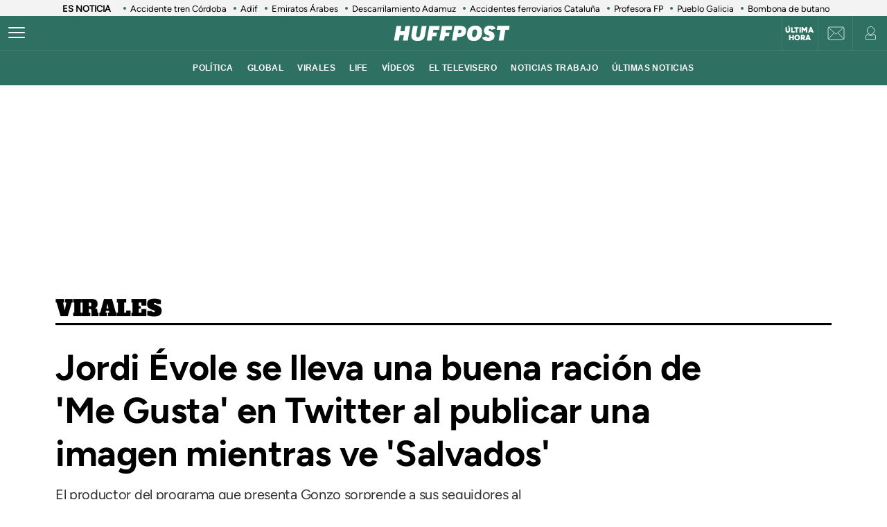

--- FILE ---
content_type: text/css
request_url: https://widget.playoncenter.com/newplayer/css/style.min.css
body_size: 7681
content:
html{color:#000;background:#FFF}body,div,dl,dt,dd,ul,ol,li,h1,h2,h3,h4,h5,h6,pre,code,form,fieldset,legend,input,textarea,p,blockquote,th,td{margin:0;padding:0}table{border-collapse:collapse;border-spacing:0}fieldset,img{border:0}address,caption,cite,code,dfn,em,strong,th,var{font-style:normal;font-weight:400}caption,th{text-align:left}h1,h2,h3,h4,h5,h6{font-size:100%;font-weight:400}q:before,q:after{content:''}abbr,acronym{border:0;font-variant:normal}sup{vertical-align:text-top}sub{vertical-align:text-bottom}input,textarea,select{font-family:inherit;font-weight:inherit;font-size:100%}legend{color:#000}html,body,div,span,object,iframe,h1,h2,h3,h4,h5,h6,p,blockquote,pre,abbr,address,cite,code,del,dfn,em,img,ins,kbd,q,samp,small,strong,sub,sup,var,b,i,dl,dt,dd,ol,ul,li,fieldset,form,label,legend,table,caption,tbody,tfoot,thead,tr,th,td,article,aside,canvas,details,figcaption,figure,footer,header,hgroup,menu,nav,section,summary,time,mark,audio,video{border:0;outline:0;font-size:100%;vertical-align:baseline;background:transparent;margin:0;padding:0}body{line-height:1}article,aside,details,figcaption,figure,footer,header,hgroup,menu,nav,section{display:block}blockquote,q{quotes:none}blockquote:before,blockquote:after,q:before,q:after{content:none}a{font-size:100%;vertical-align:baseline;background:transparent;margin:0;padding:0}ins{background-color:#ff9;color:#000;text-decoration:none}mark{background-color:#ff9;color:#000;font-style:italic;font-weight:700}del{text-decoration:line-through}abbr[title],dfn[title]{border-bottom:1px dotted;cursor:help}hr{display:block;height:1px;border:0;border-top:1px solid #ccc;margin:1em 0;padding:0}input,select{vertical-align:middle}input[type=submit]{cursor:pointer}.cf:before,.cf:after{content:"";display:block}.cf:after{clear:both}.cf{zoom:1}ol,ul,nav ul{list-style:none}/*!
 *//*! normalize.css v3.0.2 | MIT License | git.io/normalize */html{font-family:sans-serif;-ms-text-size-adjust:100%;-webkit-text-size-adjust:100%}body{margin:0}article,aside,details,figcaption,figure,footer,header,hgroup,main,menu,nav,section,summary{display:block}audio,canvas,progress,video{display:inline-block;vertical-align:baseline}audio:not([controls]){display:none;height:0}[hidden],template{display:none}a{background-color:transparent}a:active,a:hover{outline:0}abbr[title]{border-bottom:1px dotted}b,strong{font-weight:bold}dfn{font-style:italic}h1{font-size:2em;margin:0.67em 0}mark{background:#ff0;color:#000}small{font-size:80%}sub,sup{font-size:75%;line-height:0;position:relative;vertical-align:baseline}sup{top:-0.5em}sub{bottom:-0.25em}img{border:0}svg:not(:root){overflow:hidden}figure{margin:1em 40px}hr{-moz-box-sizing:content-box;-webkit-box-sizing:content-box;box-sizing:content-box;height:0}pre{overflow:auto}code,kbd,pre,samp{font-family:monospace, monospace;font-size:1em}button,input,optgroup,select,textarea{color:inherit;font:inherit;margin:0}button{overflow:visible}button,select{text-transform:none}button,html input[type="button"],input[type="reset"],input[type="submit"]{-webkit-appearance:button;cursor:pointer}button[disabled],html input[disabled]{cursor:default}button::-moz-focus-inner,input::-moz-focus-inner{border:0;padding:0}input{line-height:normal}input[type="checkbox"],input[type="radio"]{-webkit-box-sizing:border-box;-moz-box-sizing:border-box;box-sizing:border-box;padding:0}input[type="number"]::-webkit-inner-spin-button,input[type="number"]::-webkit-outer-spin-button{height:auto}input[type="search"]{-webkit-appearance:textfield;-moz-box-sizing:content-box;-webkit-box-sizing:content-box;box-sizing:content-box}input[type="search"]::-webkit-search-cancel-button,input[type="search"]::-webkit-search-decoration{-webkit-appearance:none}fieldset{border:1px solid #c0c0c0;margin:0 2px;padding:0.35em 0.625em 0.75em}legend{border:0;padding:0}textarea{overflow:auto}optgroup{font-weight:bold}table{border-collapse:collapse;border-spacing:0}td,th{padding:0}*{-webkit-box-sizing:border-box;-moz-box-sizing:border-box;box-sizing:border-box}*:before,*:after{-webkit-box-sizing:border-box;-moz-box-sizing:border-box;box-sizing:border-box}html{font-size:10px;-webkit-tap-highlight-color:transparent}body{font-family:"Helvetica Neue",Helvetica,Arial,sans-serif;font-size:14px;line-height:1.42857143;color:#333;background-color:#fff}input,button,select,textarea{font-family:inherit;font-size:inherit;line-height:inherit}a{color:#337ab7;text-decoration:none}a:hover,a:focus{color:#23527c;text-decoration:underline}a:focus{outline:thin dotted;outline:5px auto -webkit-focus-ring-color;outline-offset:-2px}figure{margin:0}img{vertical-align:middle}.img-responsive{display:block;max-width:100%;height:auto}.img-rounded{border-radius:6px}.img-thumbnail{padding:4px;line-height:1.42857143;background-color:#fff;border:1px solid #ddd;border-radius:4px;-webkit-transition:all .2s ease-in-out;-o-transition:all .2s ease-in-out;transition:all .2s ease-in-out;display:inline-block;max-width:100%;height:auto}.img-circle{border-radius:50%}hr{margin-top:20px;margin-bottom:20px;border:0;border-top:1px solid #eee}.sr-only{position:absolute;width:1px;height:1px;margin:-1px;padding:0;overflow:hidden;clip:rect(0, 0, 0, 0);border:0}.sr-only-focusable:active,.sr-only-focusable:focus{position:static;width:auto;height:auto;margin:0;overflow:visible;clip:auto}[role="button"]{cursor:pointer}.container{margin-right:auto;margin-left:auto;padding-left:15px;padding-right:15px}@media (min-width: 768px){.container{width:750px}}@media (min-width: 992px){.container{width:970px}}@media (min-width: 1200px){.container{width:1170px}}.container-fluid{margin-right:auto;margin-left:auto;padding-left:15px;padding-right:15px}.row{margin-left:-15px;margin-right:-15px}.col-xs-1,.col-sm-1,.col-md-1,.col-lg-1,.col-xs-2,.col-sm-2,.col-md-2,.col-lg-2,.col-xs-3,.col-sm-3,.col-md-3,.col-lg-3,.col-xs-4,.col-sm-4,.col-md-4,.col-lg-4,.col-xs-5,.col-sm-5,.col-md-5,.col-lg-5,.col-xs-6,.col-sm-6,.col-md-6,.col-lg-6,.col-xs-7,.col-sm-7,.col-md-7,.col-lg-7,.col-xs-8,.col-sm-8,.col-md-8,.col-lg-8,.col-xs-9,.col-sm-9,.col-md-9,.col-lg-9,.col-xs-10,.col-sm-10,.col-md-10,.col-lg-10,.col-xs-11,.col-sm-11,.col-md-11,.col-lg-11,.col-xs-12,.col-sm-12,.col-md-12,.col-lg-12{position:relative;min-height:1px;padding-left:15px;padding-right:15px}.col-xs-1,.col-xs-2,.col-xs-3,.col-xs-4,.col-xs-5,.col-xs-6,.col-xs-7,.col-xs-8,.col-xs-9,.col-xs-10,.col-xs-11,.col-xs-12{float:left}.col-xs-12{width:100%}.col-xs-11{width:91.66666667%}.col-xs-10{width:83.33333333%}.col-xs-9{width:75%}.col-xs-8{width:66.66666667%}.col-xs-7{width:58.33333333%}.col-xs-6{width:50%}.col-xs-5{width:41.66666667%}.col-xs-4{width:33.33333333%}.col-xs-3{width:25%}.col-xs-2{width:16.66666667%}.col-xs-1{width:8.33333333%}.col-xs-pull-12{right:100%}.col-xs-pull-11{right:91.66666667%}.col-xs-pull-10{right:83.33333333%}.col-xs-pull-9{right:75%}.col-xs-pull-8{right:66.66666667%}.col-xs-pull-7{right:58.33333333%}.col-xs-pull-6{right:50%}.col-xs-pull-5{right:41.66666667%}.col-xs-pull-4{right:33.33333333%}.col-xs-pull-3{right:25%}.col-xs-pull-2{right:16.66666667%}.col-xs-pull-1{right:8.33333333%}.col-xs-pull-0{right:auto}.col-xs-push-12{left:100%}.col-xs-push-11{left:91.66666667%}.col-xs-push-10{left:83.33333333%}.col-xs-push-9{left:75%}.col-xs-push-8{left:66.66666667%}.col-xs-push-7{left:58.33333333%}.col-xs-push-6{left:50%}.col-xs-push-5{left:41.66666667%}.col-xs-push-4{left:33.33333333%}.col-xs-push-3{left:25%}.col-xs-push-2{left:16.66666667%}.col-xs-push-1{left:8.33333333%}.col-xs-push-0{left:auto}.col-xs-offset-12{margin-left:100%}.col-xs-offset-11{margin-left:91.66666667%}.col-xs-offset-10{margin-left:83.33333333%}.col-xs-offset-9{margin-left:75%}.col-xs-offset-8{margin-left:66.66666667%}.col-xs-offset-7{margin-left:58.33333333%}.col-xs-offset-6{margin-left:50%}.col-xs-offset-5{margin-left:41.66666667%}.col-xs-offset-4{margin-left:33.33333333%}.col-xs-offset-3{margin-left:25%}.col-xs-offset-2{margin-left:16.66666667%}.col-xs-offset-1{margin-left:8.33333333%}.col-xs-offset-0{margin-left:0}@media (min-width: 768px){.col-sm-1,.col-sm-2,.col-sm-3,.col-sm-4,.col-sm-5,.col-sm-6,.col-sm-7,.col-sm-8,.col-sm-9,.col-sm-10,.col-sm-11,.col-sm-12{float:left}.col-sm-12{width:100%}.col-sm-11{width:91.66666667%}.col-sm-10{width:83.33333333%}.col-sm-9{width:75%}.col-sm-8{width:66.66666667%}.col-sm-7{width:58.33333333%}.col-sm-6{width:50%}.col-sm-5{width:41.66666667%}.col-sm-4{width:33.33333333%}.col-sm-3{width:25%}.col-sm-2{width:16.66666667%}.col-sm-1{width:8.33333333%}.col-sm-pull-12{right:100%}.col-sm-pull-11{right:91.66666667%}.col-sm-pull-10{right:83.33333333%}.col-sm-pull-9{right:75%}.col-sm-pull-8{right:66.66666667%}.col-sm-pull-7{right:58.33333333%}.col-sm-pull-6{right:50%}.col-sm-pull-5{right:41.66666667%}.col-sm-pull-4{right:33.33333333%}.col-sm-pull-3{right:25%}.col-sm-pull-2{right:16.66666667%}.col-sm-pull-1{right:8.33333333%}.col-sm-pull-0{right:auto}.col-sm-push-12{left:100%}.col-sm-push-11{left:91.66666667%}.col-sm-push-10{left:83.33333333%}.col-sm-push-9{left:75%}.col-sm-push-8{left:66.66666667%}.col-sm-push-7{left:58.33333333%}.col-sm-push-6{left:50%}.col-sm-push-5{left:41.66666667%}.col-sm-push-4{left:33.33333333%}.col-sm-push-3{left:25%}.col-sm-push-2{left:16.66666667%}.col-sm-push-1{left:8.33333333%}.col-sm-push-0{left:auto}.col-sm-offset-12{margin-left:100%}.col-sm-offset-11{margin-left:91.66666667%}.col-sm-offset-10{margin-left:83.33333333%}.col-sm-offset-9{margin-left:75%}.col-sm-offset-8{margin-left:66.66666667%}.col-sm-offset-7{margin-left:58.33333333%}.col-sm-offset-6{margin-left:50%}.col-sm-offset-5{margin-left:41.66666667%}.col-sm-offset-4{margin-left:33.33333333%}.col-sm-offset-3{margin-left:25%}.col-sm-offset-2{margin-left:16.66666667%}.col-sm-offset-1{margin-left:8.33333333%}.col-sm-offset-0{margin-left:0}}@media (min-width: 992px){.col-md-1,.col-md-2,.col-md-3,.col-md-4,.col-md-5,.col-md-6,.col-md-7,.col-md-8,.col-md-9,.col-md-10,.col-md-11,.col-md-12{float:left}.col-md-12{width:100%}.col-md-11{width:91.66666667%}.col-md-10{width:83.33333333%}.col-md-9{width:75%}.col-md-8{width:66.66666667%}.col-md-7{width:58.33333333%}.col-md-6{width:50%}.col-md-5{width:41.66666667%}.col-md-4{width:33.33333333%}.col-md-3{width:25%}.col-md-2{width:16.66666667%}.col-md-1{width:8.33333333%}.col-md-pull-12{right:100%}.col-md-pull-11{right:91.66666667%}.col-md-pull-10{right:83.33333333%}.col-md-pull-9{right:75%}.col-md-pull-8{right:66.66666667%}.col-md-pull-7{right:58.33333333%}.col-md-pull-6{right:50%}.col-md-pull-5{right:41.66666667%}.col-md-pull-4{right:33.33333333%}.col-md-pull-3{right:25%}.col-md-pull-2{right:16.66666667%}.col-md-pull-1{right:8.33333333%}.col-md-pull-0{right:auto}.col-md-push-12{left:100%}.col-md-push-11{left:91.66666667%}.col-md-push-10{left:83.33333333%}.col-md-push-9{left:75%}.col-md-push-8{left:66.66666667%}.col-md-push-7{left:58.33333333%}.col-md-push-6{left:50%}.col-md-push-5{left:41.66666667%}.col-md-push-4{left:33.33333333%}.col-md-push-3{left:25%}.col-md-push-2{left:16.66666667%}.col-md-push-1{left:8.33333333%}.col-md-push-0{left:auto}.col-md-offset-12{margin-left:100%}.col-md-offset-11{margin-left:91.66666667%}.col-md-offset-10{margin-left:83.33333333%}.col-md-offset-9{margin-left:75%}.col-md-offset-8{margin-left:66.66666667%}.col-md-offset-7{margin-left:58.33333333%}.col-md-offset-6{margin-left:50%}.col-md-offset-5{margin-left:41.66666667%}.col-md-offset-4{margin-left:33.33333333%}.col-md-offset-3{margin-left:25%}.col-md-offset-2{margin-left:16.66666667%}.col-md-offset-1{margin-left:8.33333333%}.col-md-offset-0{margin-left:0}}@media (min-width: 1200px){.col-lg-1,.col-lg-2,.col-lg-3,.col-lg-4,.col-lg-5,.col-lg-6,.col-lg-7,.col-lg-8,.col-lg-9,.col-lg-10,.col-lg-11,.col-lg-12{float:left}.col-lg-12{width:100%}.col-lg-11{width:91.66666667%}.col-lg-10{width:83.33333333%}.col-lg-9{width:75%}.col-lg-8{width:66.66666667%}.col-lg-7{width:58.33333333%}.col-lg-6{width:50%}.col-lg-5{width:41.66666667%}.col-lg-4{width:33.33333333%}.col-lg-3{width:25%}.col-lg-2{width:16.66666667%}.col-lg-1{width:8.33333333%}.col-lg-pull-12{right:100%}.col-lg-pull-11{right:91.66666667%}.col-lg-pull-10{right:83.33333333%}.col-lg-pull-9{right:75%}.col-lg-pull-8{right:66.66666667%}.col-lg-pull-7{right:58.33333333%}.col-lg-pull-6{right:50%}.col-lg-pull-5{right:41.66666667%}.col-lg-pull-4{right:33.33333333%}.col-lg-pull-3{right:25%}.col-lg-pull-2{right:16.66666667%}.col-lg-pull-1{right:8.33333333%}.col-lg-pull-0{right:auto}.col-lg-push-12{left:100%}.col-lg-push-11{left:91.66666667%}.col-lg-push-10{left:83.33333333%}.col-lg-push-9{left:75%}.col-lg-push-8{left:66.66666667%}.col-lg-push-7{left:58.33333333%}.col-lg-push-6{left:50%}.col-lg-push-5{left:41.66666667%}.col-lg-push-4{left:33.33333333%}.col-lg-push-3{left:25%}.col-lg-push-2{left:16.66666667%}.col-lg-push-1{left:8.33333333%}.col-lg-push-0{left:auto}.col-lg-offset-12{margin-left:100%}.col-lg-offset-11{margin-left:91.66666667%}.col-lg-offset-10{margin-left:83.33333333%}.col-lg-offset-9{margin-left:75%}.col-lg-offset-8{margin-left:66.66666667%}.col-lg-offset-7{margin-left:58.33333333%}.col-lg-offset-6{margin-left:50%}.col-lg-offset-5{margin-left:41.66666667%}.col-lg-offset-4{margin-left:33.33333333%}.col-lg-offset-3{margin-left:25%}.col-lg-offset-2{margin-left:16.66666667%}.col-lg-offset-1{margin-left:8.33333333%}.col-lg-offset-0{margin-left:0}}.clearfix:before,.clearfix:after,.container:before,.container:after,.container-fluid:before,.container-fluid:after,.row:before,.row:after{content:" ";display:table}.clearfix:after,.container:after,.container-fluid:after,.row:after{clear:both}.center-block{display:block;margin-left:auto;margin-right:auto}.pull-right{float:right !important}.pull-left{float:left !important}.hide{display:none !important}.show{display:block !important}.invisible{visibility:hidden}.text-hide{font:0/0 a;color:transparent;text-shadow:none;background-color:transparent;border:0}.hidden{display:none !important}.affix{position:fixed}@-ms-viewport{width:device-width}.visible-xs,.visible-sm,.visible-md,.visible-lg{display:none !important}.visible-xs-block,.visible-xs-inline,.visible-xs-inline-block,.visible-sm-block,.visible-sm-inline,.visible-sm-inline-block,.visible-md-block,.visible-md-inline,.visible-md-inline-block,.visible-lg-block,.visible-lg-inline,.visible-lg-inline-block{display:none !important}@media (max-width: 767px){.visible-xs{display:block !important}table.visible-xs{display:table}tr.visible-xs{display:table-row !important}th.visible-xs,td.visible-xs{display:table-cell !important}}@media (max-width: 767px){.visible-xs-block{display:block !important}}@media (max-width: 767px){.visible-xs-inline{display:inline !important}}@media (max-width: 767px){.visible-xs-inline-block{display:inline-block !important}}@media (min-width: 768px) and (max-width: 991px){.visible-sm{display:block !important}table.visible-sm{display:table}tr.visible-sm{display:table-row !important}th.visible-sm,td.visible-sm{display:table-cell !important}}@media (min-width: 768px) and (max-width: 991px){.visible-sm-block{display:block !important}}@media (min-width: 768px) and (max-width: 991px){.visible-sm-inline{display:inline !important}}@media (min-width: 768px) and (max-width: 991px){.visible-sm-inline-block{display:inline-block !important}}@media (min-width: 992px) and (max-width: 1199px){.visible-md{display:block !important}table.visible-md{display:table}tr.visible-md{display:table-row !important}th.visible-md,td.visible-md{display:table-cell !important}}@media (min-width: 992px) and (max-width: 1199px){.visible-md-block{display:block !important}}@media (min-width: 992px) and (max-width: 1199px){.visible-md-inline{display:inline !important}}@media (min-width: 992px) and (max-width: 1199px){.visible-md-inline-block{display:inline-block !important}}@media (min-width: 1200px){.visible-lg{display:block !important}table.visible-lg{display:table}tr.visible-lg{display:table-row !important}th.visible-lg,td.visible-lg{display:table-cell !important}}@media (min-width: 1200px){.visible-lg-block{display:block !important}}@media (min-width: 1200px){.visible-lg-inline{display:inline !important}}@media (min-width: 1200px){.visible-lg-inline-block{display:inline-block !important}}@media (max-width: 767px){.hidden-xs{display:none !important}}@media (min-width: 768px) and (max-width: 991px){.hidden-sm{display:none !important}}@media (min-width: 992px) and (max-width: 1199px){.hidden-md{display:none !important}}@media (min-width: 1200px){.hidden-lg{display:none !important}}.visible-print{display:none !important}@media print{.visible-print{display:block !important}table.visible-print{display:table}tr.visible-print{display:table-row !important}th.visible-print,td.visible-print{display:table-cell !important}}.visible-print-block{display:none !important}@media print{.visible-print-block{display:block !important}}.visible-print-inline{display:none !important}@media print{.visible-print-inline{display:inline !important}}.visible-print-inline-block{display:none !important}@media print{.visible-print-inline-block{display:inline-block !important}}@media print{.hidden-print{display:none !important}}a{cursor:pointer}.pointer{cursor:pointer}fieldset{border:0;padding:0;margin:0;min-width:0}.xs-visible{display:none}body{font-family:"Roboto",sans-serif;line-height:1.5}body,html{height:100%;min-height:100%;background:transparent;}a,input{outline:none !important}.loading{top:0;left:0;width:100%;height:100%;z-index:200;position:absolute;background-color:rgba(255,255,255,0.9)}.loading-icon{width:100%;height:100%;z-index:300;max-width:140px;max-height:140px;top:50%;left:50%;position:absolute;transform:translate(-50%, -50%);-webkit-border-radius:50%;-moz-border-radius:50%;-ms-border-radius:50%;border-radius:50%}.loading-hide{opacity:0;visibility:hidden;-webkit-transition:opacity 600ms, visibility 600ms;transition:opacity 600ms, visibility 600ms}.loading-show{visibility:visible;opacity:1}.loading-icon{width:8% !important}:-webkit-full-screen .video-container{width:100%;height:100%;top:0;left:0;z-index:999;position:fixed}:fullscreen .video-container{width:100%;height:100%;top:0;left:0;z-index:999;position:fixed}:-moz-full-screen .video-container{width:100%;height:100%;top:0;left:0;z-index:999;position:fixed}:-ms-fullscreen .video-container{width:100%;height:100%;top:0;left:0;z-index:999;position:fixed}.video-container{overflow:hidden;position:relative;background-size:cover;background-position:50% 50%;height:0;min-height:0;max-height:100%;padding-bottom:56.25%}.playlist .video-container{overflow:hidden}.video-player{overflow:hidden;position:relative}.video-player video,.video-player iframe{min-width:100%;min-height:100%;top:50%;left:50%;position:absolute;transform:translate(-50%, -50%)}.video-player .play-wrapper{padding:4.1666667%;position:absolute;width:100%;height:100%;-webkit-transition:.3s;-moz-transition:.3s;-ms-transition:.3s;transition:.3s}.video-player .play-wrapper .play{width:100%;height:100%;position:relative;-webkit-transition:.3s;-moz-transition:.3s;-ms-transition:.3s;transition:.3s}.video-player .play-wrapper .button{cursor:pointer;position:absolute}.video-player .play-wrapper .play-center{top:50%;left:50%;position:absolute;transform:translate(-50%, -50%)}.video-player .play-wrapper .play-top-left,.video-player .play-wrapper .play-top-right{top:0}.video-player .play-wrapper .play-top-left,.video-player .play-wrapper .play-bottom-left{left:0}.video-player .play-wrapper .play-top-right,.video-player .play-wrapper .play-bottom-right{right:0}.video-player .play-wrapper .play-bottom-left,.video-player .play-wrapper .play-bottom-right{bottom:0}.video-player .video-title,.video-player .controls{position:absolute;height:4.1666667%;min-height:50px}.video-player .video-title{top:0;width:100%;overflow:hidden;line-height:50px;z-index:1000;background-color:rgba(113,64,140,0.5);color:#fff;font-size:18px}.video-player .video-title .title-video{float:left;margin-left:25px;width:80%}.video-player .video-title .control-set{float:right;width:8.3333334%;text-align:center;line-height:60px}.video-player .controls{bottom:0;z-index:200;width:100%}.video-player .controls progress{width:100%;cursor:pointer;position:absolute;-webkit-appearance:none;-moz-appearance:none;-ms-appearance:none;appearance:none;color:#71408C}.video-player .controls progress::-moz-progress-bar{background:#71408C}.video-player .controls progress::-webkit-progress-value{background:#71408C}.share{position:absolute;top:0;right:-8.3333334%;width:8.3333334%;height:100%;z-index:100;background-color:rgba(113,64,140,0.5);text-align:center;-webkit-transition:.6s;-moz-transition:.6s;-ms-transition:.6s;transition:.6s}.share:hover,.share:active,.share:focus{display:block}.share .social,.share .get-it{padding:0 10%;position:absolute;width:100%}.share .social span,.share .get-it span{display:block;-webkit-opacity:.5;-moz-opacity:.5;-ms-opacity:.5;opacity:.5;-webkit-transition:.3s;-moz-transition:.3s;-ms-transition:.3s;transition:.3s}.share .social span a,.share .get-it span a{display:block;line-height:0;-webkit-border-radius:2px;-moz-border-radius:2px;-ms-border-radius:2px;border-radius:2px}.share .social span:hover,.share .social span:active,.share .social span:focus,.share .get-it span:hover,.share .get-it span:active,.share .get-it span:focus{-webkit-opacity:1;-moz-opacity:1;-ms-opacity:1;opacity:1}.share .social span img,.share .get-it span img{width:35%}.share .social{top:10%}.share .social span{margin:20% 0}.share .get-it{bottom:50px}.share .get-it span{margin:5px 0;padding:2px 0}.share .get-it a{padding:2px 0;background-color:#361E50}.bx-viewport{border:0;background-color:transparent;box-shadow:0 0 0 transparent}.ads .controls-ads{padding-bottom:2px;background-color:transparent;color:#fff;min-height:29px;}.ads .controls-ads progress{left:0;bottom:0;height:2px}.ads .controls-ads .video-sponsored{line-height:29px;margin-left:4.1333334%}.ads .controls-ads .controls-buttons-wrapper{width:61%;height:100%}.ads .controls-ads .controls-buttons-wrapper .control-block{float:right;line-height:66px}.ads .controls-ads .controls-buttons-wrapper .control-skip,.ads .controls-ads .controls-buttons-wrapper .control-duration{padding:0 30px}.ads .controls-ads .controls-buttons-wrapper .control-skip{background-color:#fff;color:#71408C;transition:.3s;margin-right:-172px;line-height:25px}.ads .controls-ads .controls-buttons-wrapper .control-skip:hover,.ads .controls-ads .controls-buttons-wrapper .control-skip:active,.ads .controls-ads .controls-buttons-wrapper .control-skip:focus{background-color:#71408C;color:#fff}.ads .controls-ads .controls-buttons-wrapper .control-duration{height:100%;background-color:#50326F;line-height:29px}.ads .controls-ads .controls-buttons-wrapper .control-duration span{display:block}.ads .controls-ads .controls-buttons-wrapper .control-size,.ads .controls-ads .controls-buttons-wrapper .control-volume{position:relative;margin:0 30px 0 0}.ads .controls-ads .controls-buttons-wrapper .control-skip,.ads .controls-ads .controls-buttons-wrapper .control-size,.ads .controls-ads .controls-buttons-wrapper .control-volume{display:none}.ads .controls-ads .control-volume{width:34px !important}.video-external-link{top:0;left:0;width:100%;height:100%;position:absolute;z-index:999}.video-external-link a{width:100%;height:100%;display:block}.video-end .video-end-wrapper{position:absolute;top:0;left:0;width:100%;height:100%;min-width:100%;min-height:100%;background-color:rgba(113,64,140,0.5)}.video-end .video-end-wrapper .play{width:100% !important}.video-end .video-end-wrapper .social,.video-end .video-end-wrapper .get-it{width:50%;top:50%;left:50%;position:absolute;transform:translate(-50%, -50%);text-align:center}.video-end .video-end-wrapper .social span:last-child,.video-end .video-end-wrapper .get-it span:last-child{margin-right:0}.video-end .video-end-wrapper .social{margin-top:-10%}.video-end .video-end-wrapper .get-it{margin-top:10%}.video-end .video-end-wrapper .get-it span{display:inline-block;margin-right:2em;line-height:0}.video-end .video-end-wrapper .get-it span:last-child{margin-right:0}.video-end .video-end-wrapper .get-it span a{display:block;padding:0.5em 1.5em;background-color:rgba(54,30,80,0.5)}.video-end .video-end-wrapper .get-it span a:hover,.video-end .video-end-wrapper .get-it span a:active,.video-end .video-end-wrapper .get-it span a:focus{background-color:#361e50}.video-end-wrapper .play-center{top:50%;left:50%;position:absolute;transform:translate(-50%, -50%)}.video-end-wrapper .owl-carousel{top:50%;left:50%;position:relative;transform:translate(-50%, -50%);margin-top:10%;width:77%}.video-end-wrapper .owl-carousel .owl-item{max-width:500px;width:33%}.video-end-wrapper .owl-carousel .owl-item .item{text-align:center;padding:14px}.video-end-wrapper .owl-carousel .owl-item .item img{width:100%;max-width:100%}.video-end-wrapper .owl-carousel .owl-buttons .owl-prev{left:-5%}.video-end-wrapper .owl-carousel .owl-buttons .owl-prev:before{color:#fff;display:block;content:"<";text-align:center;line-height:30px;background-color:#71408C;width:30px;height:30px;top:50%;left:50%;position:absolute;margin-top:-15px;border-radius:50%}.video-end-wrapper .owl-carousel .owl-buttons .owl-next{right:-5%}.video-end-wrapper .owl-carousel .owl-buttons .owl-next:after{color:#fff;display:block;content:">";text-align:center;line-height:30px;background-color:#71408C;width:30px;height:30px;border-radius:50%;top:50%;left:50%;margin-left:-30px;position:absolute;margin-top:-15px}.video-end-wrapper .owl-carousel .owl-buttons .owl-prev,.video-end-wrapper .owl-carousel .owl-buttons .owl-next{position:absolute;top:0;height:100%;width:50px;background-size:100% 100%}.video-end-wrapper .social{margin-top:-20%}.video-end-wrapper .video-title-carousel{position:relative;top:45%;width:75%;margin:0 auto;font-size:18px;line-height:1.5;color:#fff}.video-player:hover .share,.video-player.video-hover .share{right:0}.video-player:hover.ads .controls,.video-player.video-hover.ads .controls{background-color:rgba(113,64,140,0.5);padding-bottom:4px;z-index:1009;}.video-player:hover.ads .controls progress,.video-player.video-hover.ads .controls progress{height:4px}.video-player:hover.ads .controls .controls-buttons-wrapper .control-skip,.video-player:hover.ads .controls .controls-buttons-wrapper .control-size,.video-player:hover.ads .controls .controls-buttons-wrapper .control-volume,.video-player.video-hover.ads .controls .controls-buttons-wrapper .control-skip,.video-player.video-hover.ads .controls .controls-buttons-wrapper .control-size,.video-player.video-hover.ads .controls .controls-buttons-wrapper .control-volume{display:block}.controls-reproduction{color:#fff;background-color:rgba(113,64,140,0.5);top:calc(100% - 50px);position:relative;-webkit-transition:.6s;-moz-transition:.6s;-ms-transition:.6s;transition-delay:2s;-webkit-transition-delay:2s;-moz-transition-delay:2s;-ms-transition-delay:2s;transition:.6s}.controls-reproduction progress{height:4px}.controls-reproduction .control-block{height:100%;line-height:66px}.controls-reproduction .play-stop{line-height:50px}.controls-reproduction .control-time .past-time{opacity:0.5}.controls-buttons-wrapper{width:60.666667%;margin-right:1.1666667%}.controls-buttons-wrapper .control-block{float:right;margin:0px 4px 0;-webkit-transition:.3s;-moz-transition:.3s;-ms-transition:.3s;transition:.3s}.controls-buttons-wrapper .resolution-options{left:0;bottom:0;position:absolute}.controls-buttons-wrapper .control-resolution{height:48px;min-width:80px;text-align:center;position:relative;color:#fff}.controls-buttons-wrapper .control-resolution span{position:relative;display:block;height:22px;line-height:1;padding:0px 10px;background-color:rgba(54,30,80,0.5)}.controls-buttons-wrapper .control-resolution span:last-child{height:48px;line-height:48px;user-select:none;-webkit-user-select:none;-ms-user-select: none;}.controls-buttons-wrapper .control-resolution .other-resolution{height:48px;line-height:48px;padding-right:20px;background-color:transparent !important}.controls-buttons-wrapper .slider-progress{width:60px;padding-top:10px;position:relative}.controls-buttons-wrapper .slider-progress .progress-bar progress{top:23px;height:5px;width:100%}.controls-buttons-wrapper .slider-progress .indicator{width:10px;height:10px;display:block;top:10px;left:50%;position:relative;background-color:#fff;-webkit-transition:.3s;-moz-transition:.3s;-ms-transition:.3s;transition:.3s;-webkit-border-radius:5px;-moz-border-radius:5px;-ms-border-radius:5px;border-radius:5px}.control-volume{width:34px}.control-volume>div{float:left}.control-skip-show{margin-right:0 !important}.control-skip-hide{margin-right:-172px !important}.video-message{left:0;top:50%;z-index:200;position:absolute;transform:translate(0, -50%);width:100%;line-height:1.5;background-color:#71408C}.video-message .message-header,.video-message form{padding:40px}.video-message .message-header{color:#fff}.video-message .message-header .title{margin:0}.video-message .message-header.share-video{padding-bottom:0}.video-message .message-header.share-video ul{margin-top:40px}.video-message .message-header.share-video ul li{display:inline-block;padding-bottom:10px;margin-right:25px}.video-message .message-header.share-video ul li.active{border-bottom:4px solid #fff}.video-message .message-header.share-video ul li a{color:#fff}.video-message .message-header.share-video ul li a:hover,.video-message .message-header.share-video ul li a:active,.video-message .message-header.share-video ul li a:focus{border-bottom:4px solid #fff;text-decoration:none;padding-bottom:12px}.video-message form{background-color:#fff}.video-message form input,.video-message form textarea{border:0;border-bottom:1px solid #959090;width:100%;padding:10px}.video-message form input.video-url,.video-message form textarea.video-iframe{border-right:1px solid #959090;background-color:#e6e6e6;color:#959090}.video-message form textarea.video-iframe{min-height:60px;overflow:hidden}.video-message form .form-buttons{margin-top:50px;float:right}.video-message form .form-buttons input{width:auto;padding:10px 25px;text-transform:uppercase;border:0;color:#fff}.video-message form .form-buttons .button-cancel{background-color:#361E50;margin-right:5px}.video-message form .form-buttons .button-send{background-color:#71408C}.video-message .close-message{top:30px;right:30px;position:absolute;width:20px;height:20px;background:none}.message-send .video-message{height:385px;background-color:#fff}.message-box{height:100%;min-height:385px;padding-top:170px;margin:100px 0;text-align:center;font-size:26px}.message-box.message-correct{color:#81AE38;}.message-box.message-error{color:#AC0B1E;margin:60px 0}.message-box.message-error p{margin-bottom:20px}.message-box.message-error .button-re{padding:15px 25px;width:auto;color:#fff;background-color:#959090;font-size:10px;text-transform:uppercase}.playlist{padding:1%;overflow:hidden;background-color:#F4F5F6}.playlist .playlist-title-wrapper{overflow:hidden}.playlist .playlist-title-wrapper .playlist-title{float:left;margin:1% 0;font-size:30px;font-weight:lighter;color:#71408C}.playlist .playlist-title-wrapper .playlist-brand{float:right;padding:15px 50px;text-transform:uppercase}.playlist .playlist-title-wrapper .playlist-brand a{color:#fff}.playlist .playlist-video-info{padding:10px;position:relative;background-color:#71408C;color:#fff}.playlist .playlist-video-info .playlist-video-title{font-size:24px;font-weight:lighter;line-height:1;margin-bottom:5px;display:inline-block}.playlist .playlist-video-info .playlist-video-description{font-size:12px;line-height:14px}.playlist .playlist-elements .slider-progress .progress-bar progress{-webkit-appearance:none;-moz-appearance:none;-ms-appearance:none;appearance:none;color:#AE7BAD;background-color:#71408C}.playlist .playlist-elements .slider-progress .progress-bar progress::-moz-progress-bar{background:#71408C;color:#AE7BAD}.playlist .playlist-elements .slider-progress .progress-bar progress::-webkit-progress-value{background:#71408C;color:#AE7BAD}.playlist .playlist-elements .slider-progress .indicator{width:10px;height:10px;display:block;left:0;top:-100%;bottom:50%;position:relative;background-color:#50326F;-webkit-border-radius:5px;-moz-border-radius:5px;-ms-border-radius:5px;border-radius:5px}.horizontal-playlist{overflow:visible}.horizontal-playlist .playlist-title-wrapper .playlist-brand{margin-right:13px;background-color:transparent}.horizontal-playlist .video-info-wrapper{float:left;width:60%}.horizontal-playlist .playlist-elements{position:relative;float:right;width:36%}.horizontal-playlist .playlist-elements .bx-wrapper{max-height:515px}.horizontal-playlist .playlist-elements .bx-wrapper .bx-viewport{max-height:515px}.horizontal-playlist .playlist-elements .slide{max-width:47%;display:inline-block;margin-right:5px}.horizontal-playlist .playlist-elements .slide:last-child{margin-right:0}.horizontal-playlist .playlist-elements .slide img{width:100%;overflow:hidden}.horizontal-playlist .playlist-elements .slider-progress{display:inline-block;position:absolute;right:-15px;top:0;height:100%;width:9px}.horizontal-playlist .playlist-elements .slider-progress .progress-bar{height:100%;margin-left:4px}.horizontal-playlist .playlist-elements .slider-progress .progress-bar progress{height:100%;width:2px}.horizontal-playlist .playlist-elements .slider-progress .indicator{left:0}.vertical-playlist{overflow:hidden}.vertical-playlist .playlist-elements{height:23%;margin-top:1%;min-height:100px}.vertical-playlist .playlist-elements .owl-carousel{width:100%}.vertical-playlist .playlist-elements .owl-carousel .owl-item{max-width:22%;width:22%;margin-right:10px}.vertical-playlist .playlist-elements .owl-carousel .owl-item img{width:100%}.vertical-playlist .playlist-elements .slider-progress{margin-top:-5px}.vertical-playlist .playlist-elements .slider-progress .progress-bar{height:9px}.vertical-playlist .playlist-elements .slider-progress .progress-bar progress{height:2px;width:100%}@media screen and (max-width: 500px){.xs-visible{display:inline-block}.sm-visible{display:none}.video-container{min-height:inherit}.video-player{height:auto;min-height:1px;line-height:0}.video-player .play-wrapper{position:absolute;top:0}.video-player .play-wrapper .play .play-center{text-align:center}.video-player .play-wrapper .play .play-top-right,.video-player .play-wrapper .play .play-bottom-right{text-align:right}.video-player .video-title{width:80%;height:33px;min-height:33px;line-height:33px;font-size:12px}.video-player .video-title .title-video{margin-left:5px;width:60%;height:25px;overflow:hidden}.video-player .video-title .control-set{width:8.3333334%;margin:5px 0 0 0;line-height:0}.video-player .video-title .control-set svg{width:50%}.video-player .controls{bottom:0;min-height:50px}.share{height:100%;display:block;width:20%;right:-20%}.share .social,.share .get-it{top:auto;bottom:auto;margin-bottom:10px;position:relative}.share .social span,.share .get-it span{width:45%;margin:2px 0px !important;display:inline-block}.share .social{top:0;padding-top:10px}.share .social span{margin:0}.share .get-it{bottom:0;text-align:center}.share .get-it span{height:25px;width:45%;margin:2px 2.5%;display:inline-block;background-color:transparent}.share .get-it span a{display:block;min-width:25px;min-height:25px}.share .get-it span svg{width:20px;height:20px}.controls-reproduction .play-stop,.controls-reproduction .control-time{margin-left:10px}.controls-reproduction .control-time{font-size:12px}.controls-reproduction .control-resolution .other-resolution{margin-top:0}.video-end .video-end-wrapper .social,.video-end .video-end-wrapper .get-it{width:80%}.video-end .video-end-wrapper .social{margin-top:-14%}.video-end .video-end-wrapper .get-it{margin-top:14%}.video-end .video-end-wrapper .get-it span a{padding:0 1em}.video-end .video-end-wrapper .play-wrapper .play .play-center{text-align:center}.video-end .video-end-wrapper .play-wrapper .play .play-center svg{width:40%}.carousel .video-end-wrapper .owl-carousel{margin-top:16%}.carousel .video-end-wrapper .owl-carousel .owl-wrapper-outer,.carousel .video-end-wrapper .owl-carousel .owl-wrapper{height:100%}.carousel .video-end-wrapper .owl-carousel .owl-item{height:100%}.carousel .video-end-wrapper .owl-carousel .owl-item .item{padding:0;height:100%}.carousel .video-end-wrapper .owl-carousel .owl-buttons .owl-prev{left:-15%}.carousel .video-end-wrapper .owl-carousel .owl-buttons .owl-next{right:-15%}.carousel .video-end-wrapper .social{margin-top:-12%}.carousel .video-end-wrapper .play-center{margin-top:-15px;text-align:center}.carousel .video-end-wrapper .play-center img{width:40% !important}.video-end.no-social .video-end-wrapper .play-center{top:35%}.video-end.no-social .video-end-wrapper .owl-carousel{margin-top:7%}.video-end.no-social .video-end-wrapper .video-title-carousel{font-size:12px;overflow:hidden}.video-message{width:80%;top:auto;bottom:auto;left:auto;position:relative;transform:none;min-width:auto}.video-message .message-header{padding:10px}.video-message .message-header .title{font-size:18px}.video-message .message-header p{font-size:12px}.video-message form{padding:10px}.video-message form textarea.video-iframe{min-height:100px}.video-message form .form-buttons{margin-top:30px}.video-message .close-message{right:10px;top:50px}.message-send .video-message{width:100%;height:100%;position:absolute;top:0;left:0}.message-send .close-message{top:20px;right:20px}.share-video-wrapper .video-message .close-message{top:15px;right:15px}.playlist{padding:0;height:100%}.playlist .playlist-title-wrapper{text-align:center}.playlist .playlist-title-wrapper .playlist-title{float:none;font-size:18px;margin-bottom:30px}.playlist .playlist-title-wrapper .playlist-brand{float:none;padding:5px 0;margin:5px 0}.playlist .video-wrapper progress{bottom:6px}.playlist .playlist-video-info{margin-top:-5px;padding:10px 30px 10px 20px}.playlist .playlist-video-info .playlist-video-title{overflow:hidden;font-size:14px;line-height:1.1}.playlist .playlist-video-info .playlist-video-description{display:none}.playlist .playlist-video-info .show-content{display:none;}.playlist .playlist-video-info .show-content.open{background:#50326F 49% 50% no-repeat}.playlist .playlist-elements .slider-progress .progress-bar,.playlist .playlist-elements .slider-progress .indicator{width:100%;display:none;position:absolute}.horizontal-playlist .video-info-wrapper{float:none;width:100%}.horizontal-playlist .playlist-elements{float:none;width:100%;margin-top:10px}.horizontal-playlist .playlist-elements .bx-wrapper{max-height:auto}.horizontal-playlist .playlist-elements .bx-wrapper .bx-viewport{max-height:auto}.horizontal-playlist .playlist-elements .slide{max-width:49%;margin-right:1px}.horizontal-playlist .playlist-elements .slider-progress{display:none}.vertical-playlist .playlist-elements{margin-top:10px}.vertical-playlist .playlist-elements .slider-progress{margin-top:30px}.vertical-playlist .playlist-elements .owl-carousel .owl-item{max-width:49%;width:49%;margin-right:10px}.video-player:hover,.video-hover{overflow:visible}.video-player:hover.ads,.video-hover.ads{font-size:12px}.video-player:hover .controls progress,.video-hover .controls progress{height:4px}.video-player:hover .controls .controls-buttons-wrapper,.video-hover .controls .controls-buttons-wrapper{width:56%}.video-player:hover .controls .controls-buttons-wrapper .control-skip,.video-player:hover .controls .controls-buttons-wrapper .control-duration,.video-hover .controls .controls-buttons-wrapper .control-skip,.video-hover .controls .controls-buttons-wrapper .control-duration{padding:0 10px}.video-player:hover .controls .controls-buttons-wrapper .control-size,.video-player:hover .controls .controls-buttons-wrapper .control-volume,.video-hover .controls .controls-buttons-wrapper .control-size,.video-hover .controls .controls-buttons-wrapper .control-volume{margin:0 5px 0 0}.video-player:hover .share,.video-hover .share{right:0}}@media screen and (min-width: 501x) and (max-width: 991px){.video-player{min-height:1px;line-height:0}.video-player .play-wrapper{position:absolute;top:0}.video-player .play-wrapper .play .play-top-right,.video-player .play-wrapper .play .play-bottom-right{text-align:center}.video-player .video-title,.video-player .controls{height:4.1666667%;min-height:50px}.video-player .video-title{width:90%}.video-player .video-title .control-set{width:10%}.video-player .share{width:10%;display:block;right:-10%}.video-player .share .social,.video-player .share .get-it{top:auto;bottom:auto;margin-bottom:20px;position:relative}.video-player .share .social span{margin:10% 0}.reproduction .share{height:calc(100% - 46px)}.reproduction .share .social{top:20%}.reproduction .share .get-it{bottom:1%}.video-end .video-end-wrapper .social,.video-end .video-end-wrapper .get-it{width:80%}.video-end .video-end-wrapper .social{margin-top:-12%}.video-end .video-end-wrapper .get-it{margin-top:12%}.video-end .video-end-wrapper .play-wrapper .play .play-center{text-align:center}.ads .controls progress{height:4px}.ads .controls .controls-buttons-wrapper{width:66.6666667%}.ads .controls .controls-buttons-wrapper .control-skip,.ads .controls .controls-buttons-wrapper .control-duration{padding:0 15px}.ads .controls .controls-buttons-wrapper .control-size,.ads .controls .controls-buttons-wrapper .control-volume{margin:0 30px 0 0}.carousel .video-end-wrapper .owl-carousel{margin-top:9%}.carousel .video-end-wrapper .owl-carousel .owl-item .item{padding:10px}.carousel .video-end-wrapper .owl-carousel .owl-buttons .owl-prev{left:-10%}.carousel .video-end-wrapper .owl-carousel .owl-buttons .owl-next{right:-10%}.carousel .video-end-wrapper .social{margin-top:-15%}.carousel .video-end-wrapper .play-center{margin-top:-6%;text-align:center}.carousel.no-social .video-end-wrapper .play-center{margin-top:-10%}.carousel.no-social .video-end-wrapper .owl-carousel{margin-top:6%}.carousel.no-social .video-end-wrapper .video-title-carousel{bottom:30px;position:absolute}.video-message{width:80%}.video-message .message-header,.video-message form{padding:12px}.video-message .message-header .title{margin-bottom:25px}.video-message form .form-buttons{margin-top:20px}.video-message form .form-buttons input{padding:20px 25px}.video-message form.share-video-form .name{width:48%;margin-right:1%}.video-message form.share-video-form .email{width:50%}.message-send .video-message{height:auto}.message-send .video-message .message-box{min-height:auto;height:auto;margin:60px 0;padding-top:140px}.message-send .video-message .message-box.message-error{margin:30px 0;padding-top:155px}.message-send .video-message .message-box.message-error p{margin-bottom:10px}.playlist{overflow:hidden}.playlist .playlist-title-wrapper{margin-bottom:20px}.playlist .playlist-title-wrapper .playlist-title{margin-top:18px}.playlist .playlist-title-wrapper .playlist-brand{padding:20px 50px}.playlist .video-wrapper progress{bottom:6px}.playlist .playlist-video-info .playlist-video-title{margin:10px 0 25px 0}.horizontal-playlist .playlist-elements .slide{max-width:47%}.vertical-playlist .playlist-elements .slider-progress .progress-bar{height:0}.video-player:hover .share{right:0}}

--- FILE ---
content_type: application/javascript; charset=utf-8
request_url: https://fundingchoicesmessages.google.com/f/AGSKWxWr8_1LdSrqPHOSHgvAWN9Tfh8-DZLZ05ZvMhh3bGXjbWAK0YMZE-rh7rIkz6sZz03r5UUTbvxkdmFsrfa52j3aQYM1inTkrIUJOJlrZY7AQJVSSpR4s4uYk9Jal3-DV2L059iHng==?fccs=W251bGwsbnVsbCxudWxsLG51bGwsbnVsbCxudWxsLFsxNzY4OTk4ODM4LDE2OTAwMDAwMF0sbnVsbCxudWxsLG51bGwsW251bGwsWzcsMTksNl0sbnVsbCxudWxsLG51bGwsbnVsbCxudWxsLG51bGwsbnVsbCxudWxsLG51bGwsMV0sImh0dHBzOi8vd3d3Lmh1ZmZpbmd0b25wb3N0LmVzL2VudHJ5L2pvcmRpLWV2b2xlLXB1YmxpY2EtdHVpdC1taWVudHJhcy1zYWx2YWRvcy1wbGFjaWRvLWRvbWluZ29fZXNfNjNjNDgzZTRlNGIwYWU5ZGUxYzkzMmQyLmh0bWwiLG51bGwsW1s4LCI5b0VCUi01bXFxbyJdLFs5LCJlbi1VUyJdLFsxNiwiWzEsMSwxXSJdLFsxOSwiMiJdLFsxNywiWzBdIl0sWzI0LCIiXSxbMjksImZhbHNlIl1dXQ
body_size: 148
content:
if (typeof __googlefc.fcKernelManager.run === 'function') {"use strict";this.default_ContributorServingResponseClientJs=this.default_ContributorServingResponseClientJs||{};(function(_){var window=this;
try{
var qp=function(a){this.A=_.t(a)};_.u(qp,_.J);var rp=function(a){this.A=_.t(a)};_.u(rp,_.J);rp.prototype.getWhitelistStatus=function(){return _.F(this,2)};var sp=function(a){this.A=_.t(a)};_.u(sp,_.J);var tp=_.ed(sp),up=function(a,b,c){this.B=a;this.j=_.A(b,qp,1);this.l=_.A(b,_.Pk,3);this.F=_.A(b,rp,4);a=this.B.location.hostname;this.D=_.Fg(this.j,2)&&_.O(this.j,2)!==""?_.O(this.j,2):a;a=new _.Qg(_.Qk(this.l));this.C=new _.dh(_.q.document,this.D,a);this.console=null;this.o=new _.mp(this.B,c,a)};
up.prototype.run=function(){if(_.O(this.j,3)){var a=this.C,b=_.O(this.j,3),c=_.fh(a),d=new _.Wg;b=_.hg(d,1,b);c=_.C(c,1,b);_.jh(a,c)}else _.gh(this.C,"FCNEC");_.op(this.o,_.A(this.l,_.De,1),this.l.getDefaultConsentRevocationText(),this.l.getDefaultConsentRevocationCloseText(),this.l.getDefaultConsentRevocationAttestationText(),this.D);_.pp(this.o,_.F(this.F,1),this.F.getWhitelistStatus());var e;a=(e=this.B.googlefc)==null?void 0:e.__executeManualDeployment;a!==void 0&&typeof a==="function"&&_.To(this.o.G,
"manualDeploymentApi")};var vp=function(){};vp.prototype.run=function(a,b,c){var d;return _.v(function(e){d=tp(b);(new up(a,d,c)).run();return e.return({})})};_.Tk(7,new vp);
}catch(e){_._DumpException(e)}
}).call(this,this.default_ContributorServingResponseClientJs);
// Google Inc.

//# sourceURL=/_/mss/boq-content-ads-contributor/_/js/k=boq-content-ads-contributor.ContributorServingResponseClientJs.en_US.9oEBR-5mqqo.es5.O/d=1/exm=ad_blocking_detection_executable,kernel_loader,loader_js_executable,monetization_cookie_state_migration_initialization_executable/ed=1/rs=AJlcJMwtVrnwsvCgvFVyuqXAo8GMo9641A/m=cookie_refresh_executable
__googlefc.fcKernelManager.run('\x5b\x5b\x5b7,\x22\x5b\x5bnull,\\\x22huffingtonpost.es\\\x22,\\\x22AKsRol9HwiT5AF7aYWfNWW7d4e036THkXak7qG3itbdw0WvlA6NQbQusIfsx_xHrlGb0tXP8UiaR13ey-YzsJiULRUa6hOv6n-F5DuQA8r4gwEeTJqdpgjvxVGRtGi0Fdzef-gITaxEzuvuvoCuZfQFxM1XfmFhDAg\\\\u003d\\\\u003d\\\x22\x5d,null,\x5b\x5bnull,null,null,\\\x22https:\/\/fundingchoicesmessages.google.com\/f\/AGSKWxUFNBbSt1pUa0M_MWaTiOO2Bd68nq2gOophZ4WzvJwU_oSJK5LTQmg8rZ-W6Kk2kbGkM3woiyx8EmWhY-_KAbua2pAyGzgNV6rWMdnHf9xk8KYBDrty_y8G2CuKBZ3j0F1N6Jphmg\\\\u003d\\\\u003d\\\x22\x5d,null,null,\x5bnull,null,null,\\\x22https:\/\/fundingchoicesmessages.google.com\/el\/AGSKWxW-Y0FN0tznxGeU6ePMR0oeWeDIQ8BZrzcLVe5mnPPZwPkySCCUBw8YToUHXJHZClId-GoGxhmgDZulWSi4Uv-7YAt4LZ9nckG1WNZ3Q5c2tUnoTtjxURnXV5Ijy2Lk8e7OZ2HORw\\\\u003d\\\\u003d\\\x22\x5d,null,\x5bnull,\x5b7,19,6\x5d,null,null,null,null,null,null,null,null,null,1\x5d\x5d,\x5b3,1\x5d\x5d\x22\x5d\x5d,\x5bnull,null,null,\x22https:\/\/fundingchoicesmessages.google.com\/f\/AGSKWxUb5-ru2mHqoXdK6M43bUyrE_QtmiL7fIzX9_Z-YElafGehs0rEjSyivN3QEIP59zFjGRtWxrvzoVn30rODlyn3DSWt_SKzuCQmW7yaaOr5zLeHNRRV77QpxjDsvo-UDeWUWOPFXQ\\u003d\\u003d\x22\x5d\x5d');}

--- FILE ---
content_type: application/x-javascript;charset=utf-8
request_url: https://smetrics.huffingtonpost.es/id?d_visid_ver=5.5.0&d_fieldgroup=A&mcorgid=2387401053DB208C0A490D4C%40AdobeOrg&mid=62863821101035639561930207494939806201&ts=1768998836847
body_size: -39
content:
{"mid":"62863821101035639561930207494939806201"}

--- FILE ---
content_type: application/javascript
request_url: https://cdn.ocmtag.com/tag/NjY4PXN0NvXKRzQ2YSIxNDY4MjE0Nl96.js
body_size: 72
content:
window['NjY4PXN0NvXKRzQ2YSIxNDY4MjE0Nl96']({"push":"BLhzxjTzZxjZt9PqG9aN5HtxZHEb3xjy8u_w1HG1lXm8fFipUo18kOqWNfjIL9gpPMh2iy1kxHmYqlTSf2RIgoA","push_config":{"prompts":[{"prompt":"native","options":{"delay":null,"onclick":false,"oncustom":"showPushPrompt","onscroll":false}}]},"activityurl":"https://t.ocmthood.com/v2/activity","crashurl":"https://t.ocmhood.com/v2/crashlytics","usersurl":"https://t.ocmthood.com/v2/users"})

--- FILE ---
content_type: application/javascript; charset=utf-8
request_url: https://fundingchoicesmessages.google.com/f/AGSKWxVBCG_TOtm5GijO03r_z3roHta41i0SpUaphOM2IXZPm-jV13b2Ee9QDWbNgtFP8gWIGSrRvDy-5qKs2FSGRExMmpu7OaSz-25km30lusZurhrSePyKKWHkJv1L7enVMvIcKVRENwWeSD3DVlL-JPJEhtc1_kIlGkVi9Bh9Aq9RPPeeg2J_L5Y7De6q/_.com/adlib//frameads_/btn_ad__ads/iframe./popunderWeb-
body_size: -1292
content:
window['4dc67fd3-7084-4637-a11b-d804b99a7dc0'] = true;